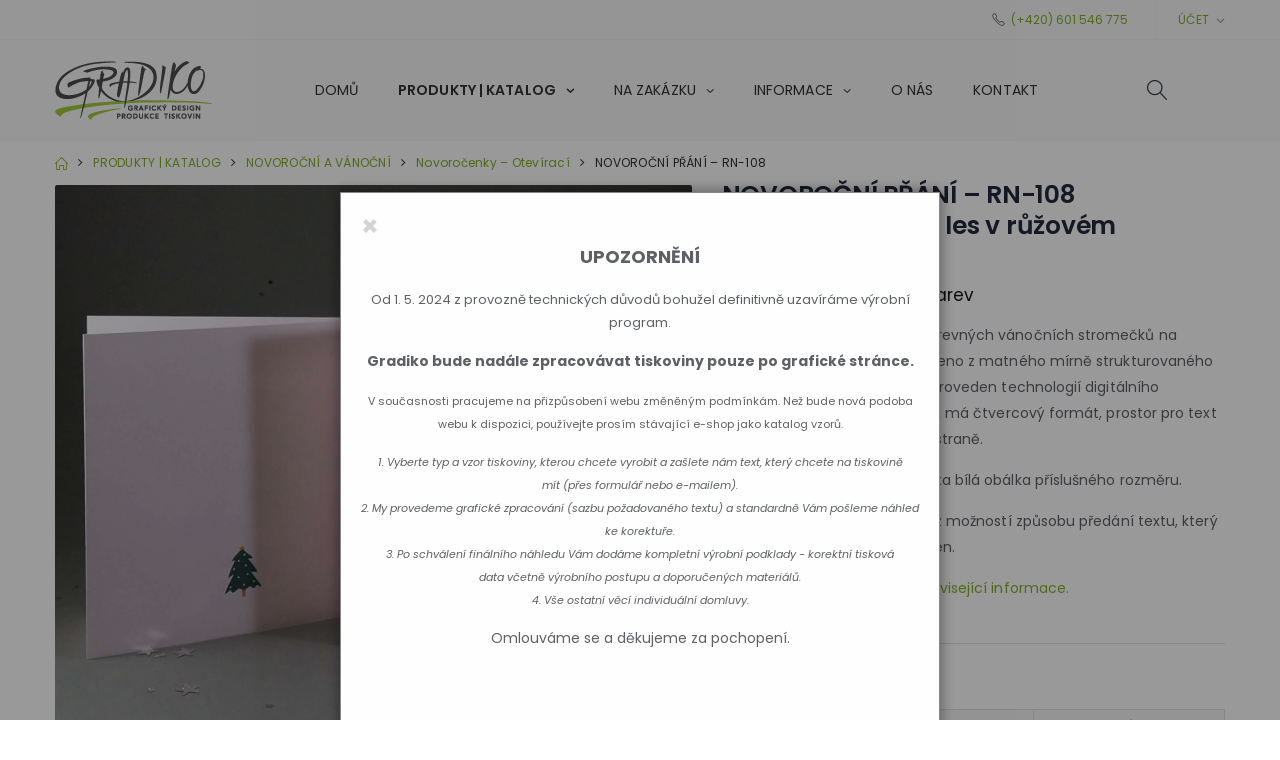

--- FILE ---
content_type: text/html; charset=utf-8
request_url: https://www.gradiko.cz/rn-108
body_size: 14406
content:
<!DOCTYPE html>
<!--[if lt IE 7 ]> <html class="ie6"> <![endif]-->
<!--[if IE 7 ]>    <html class="ie7"> <![endif]-->
<!--[if IE 8 ]>    <html class="ie8"> <![endif]-->
<!--[if IE 9 ]>    <html class="ie9"> <![endif]-->
<!--[if (gt IE 9)|!(IE)]><!--><html lang="cs" class=""><!--<![endif]-->
<head>
    <meta charset="utf-8">

    <meta http-equiv="X-UA-Compatible" content="IE=edge">
    <meta name="viewport" content="width=device-width, initial-scale=1">

    <meta name="description" content="">
    <meta name="keywords" content="pf, Pf2023, novoročenky, novoroční přání, Nový rok, nový rok, Vánoce, vánoční přání, přáníčko, text novoročenky, text přání, PF 2023 Brno, pf 2023 brno, 2023novoročenka, přání novoroční" >
    <meta name="robots" content="index, follow">
    <meta name="author" content="eGen | Scanfore Int., a.s. www.egen.cz" >

    <meta name="google-site-verification" content="">
    <meta property="og:title" content="PF2023 – vánoční les v růžovém">
    <meta property="og:description" content="Novoroční–vánoční přání s motivem vánočních stromečků na růžovém pozadí. Otevírací, čtvercový formát 140 × 140 mm, digitální tisk, růžový mírně strukturovaný papír.">
    <meta property="og:url" content="https://www.gradiko.cz/katalog/novorocni-a-vanocni/novorocenky-oteviraci">
    <meta property="fb:app_id" content="">
    <meta property="og:image" content="https://www.gradiko.cz">

    <meta name="twitter:card" content="summary">
    <meta name="twitter:site" content="https://www.gradiko.cz/katalog/novorocni-a-vanocni/novorocenky-oteviraci">
    <meta name="twitter:title" content="PF2023 – vánoční les v růžovém">
    <meta name="twitter:description" content="Novoroční–vánoční přání s motivem vánočních stromečků na růžovém pozadí. Otevírací, čtvercový formát 140 × 140 mm, digitální tisk, růžový mírně strukturovaný papír.">
    <meta name="twitter:image" content="https://www.gradiko.cz">

    <title>PF2023 – vánoční les v růžovém - Novoročenky – otevírací - www.gradiko.cz</title>

    <!-- Standard Favicon -->
    <link rel="icon" type="image/x-icon" href="/favicon.ico">

    <!-- CSS -->
    <link rel="stylesheet" href="/assets/css/bootstrap.min.css">
    <link rel="stylesheet" href="/assets/css/style.min.css?v=12">
    <link rel="stylesheet" href="/assets/css/custom.css?v=6">

    <link rel="stylesheet" type="text/css" href="/bo9/assets/datetimepicker/2/jquery.datetimepicker.min.css">
    <link rel="stylesheet" type="text/css" href="/bo9/assets/bootstrap-datepicker/css/datepicker.css">

    <link rel="stylesheet" type="text/css" href="/foto/imagelightbox.css">

    <!-- Global site tag (gtag.js) - Google Analytics -->

    <script async src="https://www.googletagmanager.com/gtag/js?id=UA-156973341-1"></script>

    <script>

        window.dataLayer = window.dataLayer || [];
        function gtag(){ dataLayer.push(arguments); }
        gtag('js', new Date());
        gtag('config', 'UA-156973341-1');

    </script>

</head>

<body>
    <script src="/assets/js/jquery.min.js"></script>
    <script src="/bo9/js/nette.ajax.js"></script>

<div class="page-wrapper">
    <header class="header">
        <div class="header-top">
            <div class="container">
                <div class="header-right">
                    <div class="header-contact">
                        <i class="icon-phone-1"></i>
                        <a href="tel:(+420) 601 546 775">(+420) 601 546 775</a>
                    </div><!-- End .header-contact -->

                    <div class="header-dropdown">
                        <a href="#">Účet </a>
                        <div class="header-menu">
                            <ul>
                                <li><a href="/prihlaseni" class="">Přihlášení</a></li>
                            </ul>
                        </div><!-- End .header-menu -->
                    </div><!-- End .header-dropown -->
                </div><!-- End .header-right -->
            </div><!-- End .container -->
        </div><!-- End .header-top -->
        <div class="header-middle sticky-header">
            <div class="container">
                <div class="header-left">
                    <a href="/" class="logo">
                        <img src="/img/gradiko_logo.png" alt="Gradiko">
                    </a>
                </div><!-- End .header-left -->

                <div class="header-right" id="snippet--basket-list">
                    <button class="mobile-menu-toggler" type="button">
                        <i class="icon-menu"></i>
                    </button>

                    <nav class="main-nav">
                        <ul class="menu sf-arrows">
                            <li>
                                                                <a href="/" class="">Domů</a>
                            </li>
                            <li class="active">
                                
                                <a href="/katalog" class="">PRODUKTY | KATALOG</a>
                                <ul>
                                    <li><a href="/katalog/svatebni-tiskoviny" title="SVATEBNÍ TISKOVINY">SVATEBNÍ TISKOVINY </a></li>
                                    <li><a href="/katalog/smutecni-tiskoviny" title="SMUTEČNÍ TISKOVINY">SMUTEČNÍ TISKOVINY </a></li>
                                    <li><a href="/katalog/narozeninove-a-jine-oslavy" title="NAROZENINOVÉ A JINÉ OSLAVY">NAROZENINOVÉ A JINÉ OSLAVY </a></li>
                                    <li><a href="/katalog/slavnostni-stul-tiskoviny" title="SLAVNOSTNÍ STŮL – TISKOVINY">SLAVNOSTNÍ STŮL – TISKOVINY </a></li>
                                    <li><a href="/katalog/obalky-a-darkove-kapsy" title="OBÁLKY A DÁRKOVÉ KAPSY">OBÁLKY A DÁRKOVÉ KAPSY </a></li>
                                    <li><a href="/katalog/prani-pro-ruzne-prilezitosti" title="PŘÁNÍ PRO RŮZNÉ PŘÍLEŽITOSTI">PŘÁNÍ PRO RŮZNÉ PŘÍLEŽITOSTI </a></li>
                                    <li><a href="/katalog/novorocni-a-vanocni" title="NOVOROČNÍ A VÁNOČNÍ">NOVOROČNÍ A VÁNOČNÍ </a></li>
                                </ul>
                            </li>
                            <li>
                                
                                <a href="/na-zakazku" class="">NA ZAKÁZKU</a>
                                <ul>
                                    <li><a href="/na-zakazku/firemni-tiskoviny" title="FIREMNÍ TISKOVINY">FIREMNÍ TISKOVINY </a></li>
                                    <li><a href="/na-zakazku/svatebni-tiskoviny" title="SVATEBNÍ TISKOVINY">SVATEBNÍ TISKOVINY </a></li>
                                    <li><a href="/na-zakazku/ostatni-tiskoviny" title="OSTATNÍ TISKOVINY">OSTATNÍ TISKOVINY </a></li>
                                </ul>
                            </li>
                            <li>
                                
                                <a href="/informace" class="">INFORMACE</a>
                                <ul>
                                    <li><a href="/informace/obchodni-podminky" title="OBCHODNÍ PODMÍNKY">OBCHODNÍ PODMÍNKY </a></li>
                                    <li><a href="/informace/orientacni-cenik-a-terminy" title="ORIENTAČNÍ CENÍK a TERMÍNY">ORIENTAČNÍ CENÍK a TERMÍNY </a></li>
                                    <li><a href="/informace/vyrobni-technologie" title="VÝROBNÍ TECHNOLOGIE">VÝROBNÍ TECHNOLOGIE </a></li>
                                    <li><a href="/informace/texty-a-mota" title="TEXTY A MOTA">TEXTY A MOTA </a></li>
                                    <li><a href="/informace/tipy-a-doporuceni" title="TIPY A DOPORUČENÍ">TIPY A DOPORUČENÍ </a></li>
                                </ul>
                            </li>
                            <li>
                                                                <a href="/o-nas" class="">O NÁS</a>
                            </li>
                            <li>
                                                                <a href="/kontakt" class="">KONTAKT</a>
                            </li>
                        </ul>
                    </nav>

                    <div class="header-search">
                        <a href="#" class="search-toggle" role="button"><i class="icon-magnifier"></i></a>
                        <form action="/find" method="get">
                            <div class="header-search-wrapper">
                                <input type="search" class="form-control" name="q" id="q" placeholder="Hledat..." value="" required>

                                <button class="btn" type="submit"><i class="icon-magnifier"></i></button>
                            </div><!-- End .header-search-wrapper -->
                        </form>
                    </div>

                </div>
            </div>
        </div>
    </header>

<div id="snippet--flashMessages"></div>


    <main class="main">
        <nav aria-label="breadcrumb" class="breadcrumb-nav">
            <div class="container">
                <ol class="breadcrumb">
                    <li class="breadcrumb-item"><a href="/"><i class="icon-home"></i></a></li>
                    <li class="breadcrumb-item"><a href="/katalog" title="PRODUKTY | KATALOG">PRODUKTY | KATALOG</a></li>
                    <li class="breadcrumb-item"><a href="/katalog/novorocni-a-vanocni" title="NOVOROČNÍ A VÁNOČNÍ">NOVOROČNÍ A VÁNOČNÍ</a></li>
                    <li class="breadcrumb-item"><a href="/katalog/novorocni-a-vanocni/novorocenky-oteviraci" title="Novoročenky – otevírací">Novoročenky – otevírací</a></li>
                    <li class="breadcrumb-item active" aria-current="page">NOVOROČNÍ PŘÁNÍ – RN-108</li>

                </ol>
            </div><!-- End .container -->
        </nav>


        <div class="container">
            <div class="row">
                <div class="col-lg-12">
                    <form action="/rn-108" method="post" id="frm-basketForm">
                        
                    <div class="product-single-container product-single-default">
                        <div class="row">
                            <div class="col-lg-7 col-md-6 product-single-gallery">
                                <div class="product-slider-container product-item">
                                    <div class="product-single-carousel owl-carousel owl-theme">
                                        <div class="product-item">
                                            <img src="/pic/commodity/8153-rn-108-1.jpg" alt="Novoroční–vánoční přání s motivem vánočních stromečků na růžovém pozadí. Otevírací, čtvercový formát 140 × 140 mm, digitální tisk, růžový mírně strukturovaný papír." title="Novoroční–vánoční přání s motivem vánočních stromečků na růžovém pozadí. Otevírací, čtvercový formát 140 × 140 mm, digitální tisk, růžový mírně strukturovaný papír." class="product-single-image">
                                        </div>
                                        <div class="product-item">
                                            <img src="/pic/commodity-order/rn-108-2.jpg" alt="NOVOROČNÍ PŘÁNÍ – RN-108" title="NOVOROČNÍ PŘÁNÍ – RN-108" class="product-single-image">
                                        </div>
                                        <div class="product-item">
                                            <img src="/pic/commodity-order/rn-108-3.jpg" alt="NOVOROČNÍ PŘÁNÍ – RN-108" title="NOVOROČNÍ PŘÁNÍ – RN-108" class="product-single-image">
                                        </div>
                                        <div class="product-item">
                                            <img src="/pic/commodity-order/rn-108-4.jpg" alt="NOVOROČNÍ PŘÁNÍ – RN-108" title="NOVOROČNÍ PŘÁNÍ – RN-108" class="product-single-image">
                                        </div>

                                    </div>
                                </div>
                                <div class="prod-thumbnail row owl-dots" id='carousel-custom-dots'>
                                    <div class="col-3 owl-dot">
                                        <img src="/pic/commodity/8153-rn-108-1.jpg" alt="Novoroční–vánoční přání s motivem vánočních stromečků na růžovém pozadí. Otevírací, čtvercový formát 140 × 140 mm, digitální tisk, růžový mírně strukturovaný papír." title="Novoroční–vánoční přání s motivem vánočních stromečků na růžovém pozadí. Otevírací, čtvercový formát 140 × 140 mm, digitální tisk, růžový mírně strukturovaný papír.">
                                    </div>
                                    <div class="col-3 owl-dot">
                                        <img src="/pic/commodity-order/preview/prev-rn-108-2.jpg" alt="NOVOROČNÍ PŘÁNÍ – RN-108" title="NOVOROČNÍ PŘÁNÍ – RN-108" class="product-single-image">
                                    </div>
                                    <div class="col-3 owl-dot">
                                        <img src="/pic/commodity-order/preview/prev-rn-108-3.jpg" alt="NOVOROČNÍ PŘÁNÍ – RN-108" title="NOVOROČNÍ PŘÁNÍ – RN-108" class="product-single-image">
                                    </div>
                                    <div class="col-3 owl-dot">
                                        <img src="/pic/commodity-order/preview/prev-rn-108-4.jpg" alt="NOVOROČNÍ PŘÁNÍ – RN-108" title="NOVOROČNÍ PŘÁNÍ – RN-108" class="product-single-image">
                                    </div>
                                </div>
                            </div><!-- End .col-lg-7 -->

                            <div class="col-lg-5 col-md-6">
                                <div class="product-single-details">
                                    <h1 class="product-title">NOVOROČNÍ PŘÁNÍ – RN-108<br>PF2023 – vánoční les v růžovém</h1>

                                    <div class="ratings-container">
                                        Kód zboží: RN-108
                                    </div>

                                    <div class="product-desc">
                                        <h3>Barva &ndash; růžová + směs barev</h3>

<p>Novoroční přání s&nbsp;motivem barevných vánočních stromečků na růžovém pozadí. Přání je vyrobeno z matného mírně strukturovaného papíru růžové&nbsp;barvy, motiv je proveden technologií digitálního tisku.&nbsp;Novoročenka je otevírací, má čtvercový formát, prostor pro text Vašeho přání je na vnitřní dvojstraně.</p>

<p>V ceně novoročenky je zahrnuta bílá obálka příslušného rozměru.</p>

<p>Ve formuláři níže zvolte jednu z&nbsp;možností způsobu předání textu, který má být na novoročence uveden.</p>

<p><a href="#RN-108_k1">Podrobný popis produktu a související informace.</a></p>

                                    </div>

                                    <div class="product-filters-container">
                                        <h3>Ceny</h3>

                                        <table class="ratings-table">
                                            <thead>
                                            <tr>
                                                <th>Množství</th>
                                                <th>Jednotková cena bez DPH</th>
                                                <th>Jednotková cena s DPH</th>

                                            </tr>
                                            </thead>
                                            <tbody>
                                            <tr>
                                                <td>od 5 kusů</td>
                                                <td>83.47 Kč</td>
                                                <td>101.00 Kč</td>

                                            </tr>
                                            <tr>
                                                <td>od 10 kusů</td>
                                                <td>64.46 Kč</td>
                                                <td>78.00 Kč</td>

                                            </tr>
                                            <tr>
                                                <td>od 25 kusů</td>
                                                <td>47.93 Kč</td>
                                                <td>58.00 Kč</td>

                                            </tr>
                                            <tr>
                                                <td>od 50 kusů</td>
                                                <td>38.84 Kč</td>
                                                <td>47.00 Kč</td>

                                            </tr>
                                            <tr>
                                                <td>od 100 kusů</td>
                                                <td>33.88 Kč</td>
                                                <td>41.00 Kč</td>

                                            </tr>
                                            </tbody>
                                        </table>
                                    </div>

                                    <div class="product-desc">
                                        <p><a href="#RN-108_k1">Cena za sazbu textu a přípravu výrobních dat je <strong>550 Kč</strong> (s DPH)</a></p>

                                    </div>

                                    <div class="product-action product-all-icons">
                                        <div class="product-single-qty">
                                            <input type="text" name="quantity" id="frm-basketForm-quantity" required data-nette-rules='[{"op":":filled","msg":"Musíte zadat počet kusů"}]' value="5" class="horizontal-quantity form-control">

                                        </div><!-- End .product-single-qty -->
                                        <div style="font-weight: bold; font-size: 14px; margin-right: 15px" id="snippet--priceQuantity">505Kč + Sazba 550Kč </div>

                                        <button type="submit" class="btn btn-primary add-cart" title="Přidat ">
                                            <span>Přidat do košíku</span>
                                        </button>

                                    </div>


                                </div>
                            </div>
                        </div>
                    </div>
                    <div>
                        <h2>Formulář k vyplnění</h2>
                        <p>Zvolte jednu z možností u povinné položky (*) a přidejte do Košíku. V případě potřeby, podrobné vysvětlivky k formuláři naleznete níže v POPISU v kapitole Formulář – vysvětlivky.</p>
                            <div class="row">
                                                                    <div class="col-md-12">
                                        <div class="required-field  form-group">
                                            <div class="required-field  form-group">
                                            <label for="frm-basketForm-ITEM_SELECT_193">Způsob předání dat</label> <i class="icon-info" alt="Vyberte jednu z možností." title="Vyberte jednu z možností."></i>


                                            <select name="ITEM_SELECT_193" class="span12 form-control" id="frm-basketForm-ITEM_SELECT_193" required data-nette-rules='[{"op":":filled","msg":"tato položka musí být vyplněna"}]'><option value="">-- vyberte si možnost --</option><option value="59">Vyplním údaje, které mají být na tiskovině uvedeny ve formuláři níže.</option><option value="60">Přiložím soubor s údaji v kroku KOŠÍK před dokončením objednávky.</option><option value="61">Zašlu údaje dodatečně na e-mail info@gradiko.cz.</option><option value="62">Údaje nedodám, jedná se o opakovanou objednávku (chci tisk z archivovaných dat).</option><option value="63">Údaje nedodám, chci tiskovinu s tímto designem, ale bez textu.</option></select>
                                            </div>
                                        </div><!-- End .form-group -->
                                    </div><!-- End .col-md-4 -->
                                    <div class="col-md-12">
                                        <div class="form-group">
                                            <div class="form-group">
                                            <label for="frm-basketForm-ITEM_WYSIWYG_195">Text přání</label> <i class="icon-info" alt="Napište vlastní text  nebo vyberte z nabídnutých. Vybraný text můžete dále editovat." title="Napište vlastní text  nebo vyberte z nabídnutých. Vybraný text můžete dále editovat."></i>


                                                <select name="ITEM_WYSIWYG_195_SEL" class="span12 form-control choiceData" data-id="195" data-name="ITEM_WYSIWYG_195" id="frm-basketForm-ITEM_WYSIWYG_195_SEL"><option value="0">-- vyberte si možnost --</option><option value="87">text 1 – Děkujeme Vám za projevenou důvěru v uplynulém roce a do nového roku 2021 Vám přejeme hodně zdraví, štěstí, osobních i pracovních úspěchů. Současně se těšíme na další společnou spolupráci.</option><option value="88">text 2 – Děkujeme Vám za spolupráci v roce 2020 a přejeme šťastný a úspěšný nový rok 2021.</option><option value="89">text 3 – Vážení obchodní přátelé, děkujeme za spolupráci v roce 2020, přejeme hezké Vánoce a do nového roku 2021 hodně zdraví, štěstí a pracovních úspěchů.</option><option value="90">text 4 – Děkujeme Vám za projevenou důvěru v uplynulém roce a do nového roku 2021 Vám přejeme hodně zdraví, štěstí, osobních i pracovních úspěchů.</option><option value="91">text 5 – Přijměte přání radostných Vánoc a úspěšného nového roku.</option><option value="92">text 6 – Vážení obchodní partneři, dovolte, abychom Vám poděkovali za spolupráci v uplynulém roce a do nového roku popřáli hodně pracovních i osobních úspěchů.</option><option value="93">text 7 – Veselé Vánoce, šťastný a úspěšný nový rok.</option><option value="94">text 8 – Zdraví, štěstí, lásku a pohodu po celý rok 2021.</option><option value="95">text 9 – Přejeme Vám příjemné prožití vánočních svátků a mnoho úspěchů v novém roce 2021.</option><option value="96">text 10 – Přejeme Vám radostné prožití vánočních svátků a úspěšné vykročení do nového roku.</option><option value="97">text 11 – K přání příjemného prožití vánočních svátků a mnoha úspěchů v novém roce 2021 připojujeme poděkování za Vaši důvěru a těšíme se na další úspěšnou spolupráci.</option><option value="98">text 12 – Úspěšné zakončení roku 2020 a bezstarostné vykročení do nového roku 2021.</option><option value="99">text 13 – Vážení obchodní přátelé,  děkujeme Vám za spolupráci v roce 2020 a přejeme Vám krásné Vánoce a do nového roku 2021 hodně zdraví, štěstí a pracovních úspěchů.</option><option value="100">text 14 – Krásné Vánoce a hodně osobních i pracovních úspěchů v novém roce 2021.</option><option value="101">text 15 – Spoustu radostných okamžiků v novém roce 2021.</option><option value="102">text 16 – Veselé Vánoce a šťastný nový rok.</option><option value="103">text 17 – Děkujeme za dobrou spolupráci a přejeme Vám šťastný a úspěšný rok 2021.</option><option value="104">text 18 – Úspěšný vstup do nového roku, všechno dobré, pevné zdraví, mnoho osobních i pracovních úspěchů.</option><option value="105">text 19 – Spokojené vánoční svátky a mnoho štěstí v novém roce.</option><option value="106">text 20 – Spokojené prožití vánočních svátků, mnoho lásky a porozumění.  V novém roce spoustu radostných dní. Veselé Vánoce a šťastný nový rok.</option><option value="107">text 21 – Děkujeme Vám za dosavadní spolupráci, přejeme příjemné prožití svátečních dní a v novém roce mnoho zdraví, štěstí, pracovních i osobních úspěchů.</option><option value="108">text 22 – Vážení obchodní partneři, děkujeme Vám za spolupráci v uplynulém roce. Přejeme Vám pevné zdraví, mnoho štěstí a rodinné pohody. Ať se Vám v nastávajícím roce splní všechna pracovní i osobní předsevzetí.</option><option value="109">text 23 – Veselé Vánoce a šťastný nový rok.  Merry Christmas and a Happy New Year.  Fröhliche Weihnachten und ein glückliches neues Jahr.  Joyeux Noël et heureuse Nouvelle Année.</option><option value="110">text 24 – Přejeme Vám příjemné prožití vánočních svátků a úspěšný rok 2021.  We wish you a festive Christmas season and success in 2021.  Wir wünschen Ihnen angenehme Weihnachtsfeiertage und ein erfolgreiches Jahr 2021.  Nous vous souhaitons de passer d‘agréables fêtes de Noël et une année 2021 pleine de succès.</option><option value="111">text 25 – Hodně zdraví, osobních i pracovních úspěchů a spokojenosti do nového roku.  Wishing you good health, personal joy and professional success and satisfaction in the New Year.  Viel Gesundheit, persönliche, sowie berufliche Erfolge und Zufriedenheit im neuen Jahr.  Beaucoup de santé, de succès personnels et professionnels et de joie dans la nouvelle année.</option><option value="112">text 26 – Děkujeme Vám za spolupráci v roce 2020 a do roku 2021 Vám přejeme mnoho osobních i pracovních úspěchů.  Thank you for your cooperation in 2020 and wishing you many personal and professional successes in 2021.  Wir bedanken uns für die Zusammenarbeit im Jahre 2020 und für das Jahr 2021 wünschen Ihnen viel persönliche und berufliche Erfolge.  Nous vous remercions de votre collaboration en 2020 et vous souhaitons de nombreux succès personnels et professionnels pour 2021.</option><option value="113">text 27 – Krásné Vánoce a mnoho radosti v novém roce.  Wishing you a beautiful Christmas and happiness in the New Year.  Wunderschöne Weihnachten und viel Freude im neuen Jahr.  Belle fête de Noël et nombreuses joies dans cette nouvelle année.</option><option value="114">text 28 – Příjemná překvapení v roce 2021.  Pleasant surprises in 2021.  Angenehme Überraschungen im Jahre 2021.  Nous vous souhaitons d‘heureuses surprises en 2021.</option><option value="115">text 29 – Bezstarostnou jízdu rokem 2021.  We wish you a carefree ride in 2021.  Eine sorglose Fahrt durch das Jahr 2021.  Nous vous souhaitons un voyage sans problèmes à travers l‘année 2021.</option><option value="116">text 30 – V roce 2021 správným směrem.  Wishing you the right track in 2021.  Schlagen Sie im Jahre 2021 die richtige Richtung ein.  Nous vous souhaitons d‘aller dans la bonne direction en 2021.</option></select>
                                            <textarea name="ITEM_WYSIWYG_195" rows="10" class="span12 form-control ckeditor" id="frm-basketForm-ITEM_WYSIWYG_195"></textarea>
                                            </div>
                                        </div><!-- End .form-group -->
                                    </div><!-- End .col-md-4 -->
                                    <div class="col-md-12">
                                        <div class="form-group">
                                            <div class="form-group">
                                            <label for="frm-basketForm-ITEM_WYSIWYG_194">Další text / Poznámka</label> <i class="icon-info" alt="Místo pro cokoli, co chcete dodat nebo pro vložení textu z Wordu (přes schránku)." title="Místo pro cokoli, co chcete dodat nebo pro vložení textu z Wordu (přes schránku)."></i>


                                            <textarea name="ITEM_WYSIWYG_194" rows="10" class="span12 form-control ckeditor" id="frm-basketForm-ITEM_WYSIWYG_194"></textarea>
                                            </div>
                                        </div><!-- End .form-group -->
                                    </div><!-- End .col-md-4 -->
                            </div>
                    </div>
                    <div class="required text-right">* Povinné položky</div>
                    <div class="form-footer">

                        <div class="form-footer-right">
                            <button type="submit" class="btn btn-primary add-cart">Přidat do košíku</button>
                        </div>
                    </div>
                    <input type="hidden" name="_token_" value="eb1t3b3l4wnGzcYINbggibKyhrRlmcNw6ubRI="><input type="hidden" name="zbozi_id" value="859"><input type="hidden" name="_do" value="basketForm-submit"><!--[if IE]><input type=IEbug disabled style="display:none"><![endif]-->
</form>



                    <div class="product-single-tabs">
                        <ul class="nav nav-tabs" role="tablist">
                            <li class="nav-item">
                                <a class="nav-link active" id="product-tab-desc" data-toggle="tab" href="#product-desc-content" role="tab" aria-controls="product-desc-content" aria-selected="true">Popis</a>
                            </li>
                        </ul>
                        <div class="tab-content">
                            <div class="tab-pane fade show active" id="product-desc-content" role="tabpanel" aria-labelledby="product-tab-desc">
                                <div class="product-desc-content">
                                    <h2><a name="RN-108_k1"></a>Podrobný popis produktu a související informace</h2>

<p style="margin-left: 40px;">Pozn.: Jednotlivé kapitoly rozbalíte kliknutím na nadpis.</p>

<ul class="accordion-about" id="about-acc">
	<li>
	<h3 aria-controls="accordion-ul-1" aria-expanded="true" data-target="#accordion-ul-1" data-toggle="collapse">Vzhled přání</h3>

	<div class="collapse show" data-parent="#about-acc" id="accordion-ul-1">
	<div class="accordion-body">
	<table border="0" cellpadding="1" cellspacing="1">
		<tbody>
			<tr>
				<td>Novoroční přání</td>
				<td>RN-108</td>
			</tr>
			<tr>
				<td>Forma a formát produktu:</td>
				<td>otevírací s ohybem vlevo; 140 &times; 140 mm (v zavřeném stavu)</td>
			</tr>
			<tr>
				<td>Převládající barevnost:</td>
				<td>růžová + směs barev</td>
			</tr>
			<tr>
				<td>Technologie zpracování motivu:</td>
				<td>digitální tisk</td>
			</tr>
			<tr>
				<td>Technologie dotisku textu:</td>
				<td>digitální tisk</td>
			</tr>
			<tr>
				<td>V ceně zahrnuta bílá obáka:</td>
				<td>ANO (čtvercová s šípovou klopou; 162 &times; 162 mm)</td>
			</tr>
			<tr>
				<td>Minimální množství:</td>
				<td>5 ks</td>
			</tr>
			<tr>
				<td>Doba výroby:</td>
				<td>10 pracovních dnů</td>
			</tr>
			<tr>
				<td>Expres výroba:</td>
				<td>3 pracovní dny; příplatek: 1210 Kč (s DPH)</td>
			</tr>
			<tr>
				<td>Elektronická novoročenka (statická):&nbsp; &nbsp; &nbsp; &nbsp;</td>
				<td>pouze k tiskové zakázce; cena: 850 Kč (s DPH); formát jpg a pdf</td>
			</tr>
			<tr>
				<td>Země původu:</td>
				<td>Česká republika</td>
			</tr>
		</tbody>
	</table>

	<p><br />
	<strong>Vnitřní text se standardně provádí digitálním tiskem. V případě zájmu o jeho realizaci technologií ražby zapište svůj požadavek do poznámky ve formuláři a&nbsp;počítejte&nbsp;prosím&nbsp;s úpravou jednotkové ceny novoročenky a s náklady na výrobu štočku &ndash;&nbsp;aktualizovaná kalkulace Vám bude zaslána spolu s náhledem ke schválení.</strong></p>

	<p>Obvykle dodáváme novoročenky komplet, včetně sazby a tisku textu přání. Pokud si však chcete text&nbsp;přání vepsat ručně nebo máte možnost dotisku textu ex post,<strong> je možné objednat si novoročenku bez tisku dodaného textu</strong> &ndash; v&nbsp;takovém případě vyberte ve formuláři ze <em>Způsobů předání dat</em> poslední z&nbsp;nabídnutých možností &ndash; <em>Údaje nedodám, chci tiskovinu s&nbsp;tímto designem, ale bez textu.&nbsp;</em>(Více k věci v kapitole&nbsp;Cena za sazbu textu a přípravu výrobních dat.)</p>
	</div>
	</div>
	</li>
	<li>
	<h3 aria-controls="accordion-ul-2" aria-expanded="false" class="collapsed" data-target="#accordion-ul-2" data-toggle="collapse">Formulář &ndash; vysvětlivky<button class="accordion-btn"></button></h3>

	<div class="collapse" data-parent="#about-acc" id="accordion-ul-2">
	<div class="accordion-body">
	<p>Před vložením produktu do košíku je třeba vyplnit ve formuláři minimálně povinnou položku (*) &ndash; <strong>Způsob předání dat</strong>.&nbsp;Jedná se o způsob, jakým nám sdělíte text přání, který na novoročence chcete mít. Výběr z možností:</p>

	<p><strong>&bull; </strong><em><u>Vyplním údaje, které mají být na tiskovině uvedeny ve formuláři níže.</u></em> &rarr; zvolíte v&nbsp;případě, že nemáte připravený externí soubor s daty &ndash;&nbsp;veškerý text, které má být na novoročence uveden vyplňte do formuláře. Text přání si můžete vybrat z&nbsp;nabídnutých možností a dále ho pak v&nbsp;textovém poli pod výběrem upravovat nebo vlastní text přání můžete vepsat přímo.</p>

	<p><strong>&bull; </strong><em><u>Přiložím soubor s&nbsp;údaji v kroku KOŠÍK před dokončením objednávky.</u> </em>&rarr; Pokud máte text přání připravený v samostatném souboru, nemusíte ho vyplňovat ve formuláři, můžete využít možnost přiložení souboru v objednávkovém kroku KOŠÍK (pod oddílem s fakturačními údaji naleznete tlačítko &bdquo;Vybrat soubor&ldquo;).</p>

	<p><strong>&bull; </strong><em><u>Zašlu údaje dodatečně na e-mail info@gradiko.cz</u>.</em> &rarr; V&nbsp;případě, že nechcete využít pro zaslání souboru s&nbsp;daty toto rozhraní, můžete ho zaslat dodatečně jako přílohu e-mailu nebo text novoročního přání jednoduše vypsat do těla e-mailu.</p>

	<p><strong>&bull; </strong><em><u>Údaje nedodám, jedná se o opakovanou objednávku (chci tisk z archivovaných dat).</u></em> &rarr; Tuto možnost zvolíte v&nbsp;případě, že jsme danou novoročenku pro vás již dříve vyráběli a vy jste zjistili, že vám požadované množství nestačilo. Nyní máte zájem jen o dotisk z&nbsp;archivovaných dat. Data archivujeme automaticky.</p>

	<p><strong>&bull; </strong><em><u>Údaje nedodám, chci tiskovinu s&nbsp;tímto designem, ale bez textu.</u></em> &rarr; Tato možnost má význam pro ty, kteří si chtějí text přání vepsat ručně nebo mají možnost dotisku textu ex post. Znamená to, že pro vás vyrobíme novoročenky jen se základním grafickým motivem, bez jakéhokoli dodaného textu.</p>
	</div>
	</div>
	</li>
	<li>
	<h3 aria-controls="accordion-ul-3" aria-expanded="false" class="collapsed" data-target="#accordion-ul-3" data-toggle="collapse">Zaslání náhledu a korektury<button class="accordion-btn"></button></h3>

	<div class="collapse" data-parent="#about-acc" id="accordion-ul-3">
	<div class="accordion-body">
	<p>Do tří pracovních dnů po obdržení objednávky vám e-mailem zašleme náhled ke kontrole správnosti a rozmístění vysázeného textu. Připomínky vznesené stran náhledu zapracujeme a pošleme znovu ke korektuře. Vlastní výroba tiskoviny se spustí až s&nbsp;vaším formálním souhlasem, tzn. po potvrzení správnosti finálního náhledu e-mailem.</p>
	</div>
	</div>
	</li>
	<li>
	<h3 aria-controls="accordion-ul-4" aria-expanded="false" class="collapsed" data-target="#accordion-ul-4" data-toggle="collapse">Cena za sazbu textu a&nbsp;přípravu výrobních dat<button class="accordion-btn"></button></h3>

	<div class="collapse" data-parent="#about-acc" id="accordion-ul-4">
	<div class="accordion-body">
	<p>Ve shrnutí objednávky (v Košíku) je k&nbsp;ceně za výrobu požadovaného množství produktu&nbsp;automaticky připočtena cena za sazbu textu a přípravu výrobních dat. Cena za sazbu textu a přípravu výrobních dat je stanovena <strong>pro jednu mutaci textu</strong>&nbsp;a bude vám účtována <strong>pouze při prvotní objednávce</strong>. Při dotisku (z archivovaných dat) či při požadavku na novoročenku bez&nbsp;textu se cena za sazbu a přípravu výroby neúčtuje. V takovém případě vám bude společně s prvním náhledem&nbsp;zaslána rovněž aktualizovaná kalkulace <strong>snížená</strong> o danou částku za sazbu textu.<br />
	<strong>Vložení loga</strong> do nastaveného designu se nepovažuje za součást běžné sazby textu, je zpoplatněno zvlášť částkou&nbsp;<a href="https://www.gradiko.cz/informace/orientacni-cenik-a-terminy#cenik1" target="_blank">podle aktuálního ceníku</a>&nbsp;(za předpokladu zaslání korektních podkladů). Více viz níže kapitola Vložení loga.</p>
	</div>
	</div>
	</li>
	<li>
	<h3 aria-controls="accordion-ul-5" aria-expanded="false" class="collapsed" data-target="#accordion-ul-5" data-toggle="collapse">Archivace dat a dotisk<button class="accordion-btn"></button></h3>

	<div class="collapse" data-parent="#about-acc" id="accordion-ul-5">
	<div class="accordion-body">
	<p>Schválená data připravená k výrobě zůstávají u nás archivována, v&nbsp;případě potřeby si můžete objednat dotisk libovolného množství. Pokud nepožadujete změny v&nbsp;archivovaných datech, nebude se vám při dotisku účtovat cena za sazbu textu a přípravu výroby.</p>
	</div>
	</div>
	</li>
	<li>
	<h3 aria-controls="accordion-ul-6" aria-expanded="false" class="collapsed" data-target="#accordion-ul-6" data-toggle="collapse">Další mutace<button class="accordion-btn"></button></h3>

	<div class="collapse" data-parent="#about-acc" id="accordion-ul-6">
	<div class="accordion-body">
	<p>Pokud chcete tento produkt objednat s&nbsp;různými mutacemi textu (např. různé jazykové verze textu novoročenky), <strong>objednávejte jednotlivé mutace zvlášť</strong>. Hned po vložení první mutace do košíku můžete začít zadávat parametry další mutace (množství a nový text) po přidání do košíku se nová mutace&nbsp;připíše jako další položka.</p>
	</div>
	</div>
	</li>
	<li>
	<h3 aria-controls="accordion-ul-7" aria-expanded="false" class="collapsed" data-target="#accordion-ul-7" data-toggle="collapse">Úpravy designu<button class="accordion-btn"></button></h3>

	<div class="collapse" data-parent="#about-acc" id="accordion-ul-7">
	<div class="accordion-body">
	<p>Design novoročního přání je daný &ndash; styl grafiky, barevnost, zvolený font. Rozmístění textu ve vizualizaci je spíše orientační a bude upraveno podle rozsahu požadovaného textu. V&nbsp;případě vašeho zájmu o individuální úpravy daného designu, které jdou nad rámec běžné sazby textu, tzn. zásahy do stylu grafiky, změna barevnosti či změna zvoleného písma &ndash; zpracujeme vám individuální cenovou nabídku s&nbsp;ohledem na rozsah a náročnost grafických úprav a na změny ve výrobním postupu.</p>
	</div>
	</div>
	</li>
	<li>
	<h3 aria-controls="accordion-ul-8" aria-expanded="false" class="collapsed" data-target="#accordion-ul-8" data-toggle="collapse">Vložení loga<button class="accordion-btn"></button></h3>

	<div class="collapse" data-parent="#about-acc" id="accordion-ul-8">
	<div class="accordion-body">
	<p>Pokud chcete kromě standardní sazby textu vložit do designu také logo firmy, je to možné. Vložení loga není součástí standardní sazby textu, je zpoplatněno zvlášť částkou&nbsp;<a href="https://www.gradiko.cz/informace/orientacni-cenik-a-terminy#cenik1" target="_blank">podle aktuálního ceníku</a>&nbsp;(za předpokladu zaslání korektních podkladů).&nbsp;Za korektní podklad se považuje logo ve vektorech (v křivkách) nebo kvalitní bitmapa (rastr) s&nbsp;tiskovým rozlišením (300 dpi) a průhledným pozadím (např. formát png). V&nbsp;případě nutnosti úprav loga (např. odstranění pozadí apod.) vás budeme o této skutečnosti informovat a zpracujeme vám individuální cenovou nabídku s&nbsp;ohledem na rozsah a náročnost grafických úprav. Společně s prvním náhledem vám bude zaslána aktualizovaná kalkulace navýšená o částku za vložení loga a případné další grafické úpravy.<br />
	<strong>Pro zaslání souboru s&nbsp;logem využijte možnost Vložení souboru v&nbsp;kroku Košík</strong> (tlačítko pod fakturačními údaji) <strong>nebo zašlete soubor dodatečně jako přílohu e-mailu</strong> (info@gradiko.cz).</p>
	</div>
	</div>
	</li>
</ul>

                                </div>
                            </div>

                            <div class="tab-pane fade" id="product-reviews-content" role="tabpanel" aria-labelledby="product-tab-reviews">
                                <div class="product-reviews-content">


                                </div><!-- End .product-reviews-content -->
                            </div><!-- End .tab-pane -->
                        </div><!-- End .tab-content -->
                    </div><!-- End .product-single-tabs -->
                </div>



            </div>
        </div>


    </main>

    <script type="text/javascript" src="/bo9/js/netteforms.js"></script>

    <script type="text/javascript" src="/bo9/assets/ckeditor/ckeditor.js"></script>

    <script type="text/javascript" src="/bo9/assets/datetimepicker/2/jquery.datetimepicker.full.js"></script>

    <script type="text/javascript">

        $(document).ready(function () {

            $.datetimepicker.setLocale('cs');

            $(".datepicker").datetimepicker({
                format: 'd.m.Y',
                timepicker: false
            });

            $(".datetimepicker").datetimepicker({
                format: 'd.m.Y H:i',
                defaultTime: '10:00',
                weekStart: 1,
                step: 10
            });

            $(document).on("click", ".btn-add2card", function ()
            {
                if (parseInt($("input[name='number']").val()))
                {
                    $(this).removeClass('btn-add2card');
                    $(this).html('<i class="fa fa-spinner fa-spin fa-fw"></i> Přidávám do košíku...');


                    $.nette.ajax({
                        url: "/rn-108?book_id=859&do=add2card" +'&quantity=' + $("input[name='number']").val()
                    })
                        .done(function ()
                    {
                        $(".cart-btn").html('Koupit');
                        $(".cart-btn").addClass('btn-add2card');
                    });
                }
                else
                {
                    alert("Zadejte počet kusů!");
                }
            });


            $(document).on("change", ".choiceTextAreaData", function ()
            {

                $("textarea[name='" + $(this).attr('data-name') + "']").val('Nahrávám data.');

                $.getJSON("/forms/get-data-source-description?route_url_id=44827"+'&id=' + $(this).val() + '&name=' + $(this).attr('data-name'),function (data) {
                    if (data.text)
                    {
                        $("textarea[name='" + data.name + "']").val(data.text);
                    }
                });

            });
            $(document).on("change", ".choiceData", function ()
            {

                $("textarea[name='" + $(this).attr('data-name') + "']").val('Nahrávám data.');
                CKEDITOR.instances['frm-basketForm-' + $(this).attr('data-name')].setData('Nahrávám data.');

                $.getJSON("/forms/get-data-source-description?route_url_id=44827"+'&id=' + $(this).val() + '&name=' + $(this).attr('data-name'),function (data) {
                    if (data.html)
                    {
                        $("textarea[name='" + data.name + "']").val(data.html);
                        CKEDITOR.instances['frm-basketForm-' + data.name].setData(data.html);
                    }
                });

            });

            $('.horizontal-quantity').TouchSpin({
                verticalbuttons: false,
                buttonup_txt: '',
                buttondown_txt: '',
                buttondown_class: 'btn btn-outline btn-down-icon',
                buttonup_class: 'btn btn-outline btn-up-icon',
                initval: 1,
                min: "5"
            });

            var wto;
            var i = $('.horizontal-quantity');

            i.TouchSpin({});
            i.on("keyup change", function()
            {
                var find = $(this).val();
                clearTimeout(wto);
                wto = setTimeout(function ()
                {
                    $("#snippet--priceQuantity").html('Nahrávám data!');
                    $.nette.ajax({ url: "/rn-108?do=getPrice" +'&val=' + find });
                }, 700);

            });

            CKEDITOR.editorConfig = function (config) {
                // Define changes to default configuration here.
                // For the complete reference:
                // http://docs.ckeditor.com/#!/api/CKEDITOR.config

                config.language = null;
                // config.uiColor = '#AADC6E';

                config.height = 300;
                config.entities = true;
                config.jqueryOverrideVal = true;
                config.filebrowserWindowWidth = '60%';
                config.filebrowserWindowHeight = '60%';

                config.filebrowserBrowseUrl = "#";
                config.filebrowserImageBrowseUrl = "#";
                //config.basicEntities = false;
                config.extraPlugins = 'youtube';

                config.autoGrow_minHeight = 400;

                config.allowedContent = true;

                config.removeFormatTags = '';
                config.removeFormatAttributes = '';

                config.youtube_responsive = true;

                

                config.entities_latin = false;
                config.toolbar = [
                    ['Bold', 'Italic', 'Underline', 'Strike'],
                    ['JustifyLeft', 'JustifyCenter', 'JustifyRight', 'JustifyBlock'],
                    ['NumberedList', 'BulletedList'],
                    ['Outdent', 'Indent'],
                    ['PasteFromWord'],
                    ['Redo', 'Undo']
                ];

                // Se the most common block elements.
                config.format_tags = 'p;h2;h3;h4';

                // Make dialogs simpler.
                config.removeDialogTabs = 'link:advanced';
            };
            CKEDITOR.dtd.$removeEmpty.i = 0;


        });

        document.body.addEventListener('touchstart', function() {
            document.body.classList.add('touched');
        });

    </script>

    <footer class="footer">
        <div class="footer-middle">
            <div class="container">
                <div class="row">
                    <div class="col-lg-12">
                        <div class="row">
                            <div  class="col-md-3">
                                                                <div class="widget">
                                    <h4 class="widget-title">MENU</h4>
                                    <p><a href="/">Domů</a></p>

<p><a href="/katalog">Produkty | Katalog</a></p>

<p><a href="/na-zakazku/firemni-tiskoviny">Produkty na zakázku</a></p>

<p><a href="/informace">Informace</a></p>

<p><a href="/o-nas">O nás&nbsp;</a></p>

<p><a href="/kontakt">Kontakt</a></p>

                                </div>

                            </div>
                            <div  class="col-md-3">
                                                                <div class="widget">
                                    <h4 class="widget-title">RYCHLÝ KONTAKT</h4>
                                    <ul>
	<li><strong>Adresa</strong>
	<ul>
		<li>Ponávka 2,&nbsp;602 00 Brno</li>
		<li>&nbsp;</li>
	</ul>
	</li>
	<li><strong>Telefon</strong>
	<ul>
		<li>+420 <strong>601 546&nbsp;775</strong></li>
		<li>+420 541 241 854</li>
		<li>&nbsp;</li>
	</ul>
	</li>
	<li><strong>E-mail</strong>
	<ul>
		<li>info@gradiko.cz</li>
		<li>koksova@gradiko.cz</li>
		<li>&nbsp;</li>
	</ul>
	</li>
	<li><strong>Otevírací doba</strong>
	<ul>
		<li>Po&ndash;Pá 9.00&ndash;16.30</li>
	</ul>
	</li>
</ul>

                                </div>

                            </div>
                            <div  class="col-md-6">
                                                                <div class="widget">
                                    <h4 class="widget-title">GRADIKO</h4>
                                    <table border="0" cellpadding="1" cellspacing="1" style="width:500px;">
	<tbody>
		<tr>
			<td style="vertical-align: top; width: 120px;"><strong><img alt="" src="/pic/web/gradiko-ikona2.png" style="width: 120px; height: 120px; float: left;" /></strong></td>
			<td style="vertical-align: top;">
			<p><strong><span style="font-size:16px;">Jsme komplexním řešením vašich tiskovin.</span></strong></p>

			<p>Máte svou představu o tom, jak by měla vypadat tiskovina, kterou se chcete prezentovat? <strong>Oslovte nás.</strong><br />
			Společně vaši vizi probereme,&nbsp;vše graficky zpracujeme<br />
			a nakonec zrealizujeme = vytiskneme, naformátujeme, zkompletujeme. Pracujeme kvalitně, rychle a hlavně nás to baví.<br />
			<br />
			<strong>Přijďte k nám s myšlenkou a odneste si&nbsp;hotový produkt spolu s&nbsp;dobrým pocitem z&nbsp;hodnotné spolupráce.&nbsp;</strong></p>
			</td>
		</tr>
	</tbody>
</table>

<p><a href="https://www.facebook.com/pg/Gradiko.cz" target="_blank"><img alt="" src="/pic/web/ikona-fb.png" style="width: 40px; height: 40px; float: left;" /></a>&nbsp;<a href="https://www.instagram.com/gradiko_" target="_blank"><img alt="" src="/pic/web/ikona-instagram.png" style="width: 40px; height: 40px; float: left; margin-left: 20px; margin-right: 20px;" /></a></p>

                                </div>

                            </div>
                        </div><!-- End .row -->
                    </div><!-- End .col-lg-8 -->
                </div><!-- End .row -->
            </div><!-- End .container -->
        </div><!-- End .footer-middle -->

        <div class="container">
            <div class="footer-bottom">
                <p class="footer-copyright">&copy; Gradiko.  All Rights Reserved</p>
            </div><!-- End .footer-bottom -->
        </div><!-- End .containr -->
    </footer><!-- End .footer -->
</div><!-- End .page-wrapper -->

<div class="mobile-menu-overlay"></div><!-- End .mobil-menu-overlay -->

<div class="mobile-menu-container">
    <div class="mobile-menu-wrapper">
        <span class="mobile-menu-close"><i class="icon-cancel"></i></span>
        <nav class="mobile-nav">
            <ul class="mobile-menu">
                <li class="">
                                            <a title="Domů"  href="/">Domů</a>
                </li>
                <li class="active">
                    
                        <a title="PRODUKTY | KATALOG"  href="/katalog">PRODUKTY | KATALOG</a>
                        <ul>
                            <li><a href="/katalog/svatebni-tiskoviny" title="SVATEBNÍ TISKOVINY">SVATEBNÍ TISKOVINY </a></li>
                            <li><a href="/katalog/smutecni-tiskoviny" title="SMUTEČNÍ TISKOVINY">SMUTEČNÍ TISKOVINY </a></li>
                            <li><a href="/katalog/narozeninove-a-jine-oslavy" title="NAROZENINOVÉ A JINÉ OSLAVY">NAROZENINOVÉ A JINÉ OSLAVY </a></li>
                            <li><a href="/katalog/slavnostni-stul-tiskoviny" title="SLAVNOSTNÍ STŮL – TISKOVINY">SLAVNOSTNÍ STŮL – TISKOVINY </a></li>
                            <li><a href="/katalog/obalky-a-darkove-kapsy" title="OBÁLKY A DÁRKOVÉ KAPSY">OBÁLKY A DÁRKOVÉ KAPSY </a></li>
                            <li><a href="/katalog/prani-pro-ruzne-prilezitosti" title="PŘÁNÍ PRO RŮZNÉ PŘÍLEŽITOSTI">PŘÁNÍ PRO RŮZNÉ PŘÍLEŽITOSTI </a></li>
                            <li><a href="/katalog/novorocni-a-vanocni" title="NOVOROČNÍ A VÁNOČNÍ">NOVOROČNÍ A VÁNOČNÍ </a></li>
                        </ul>
                </li>
                <li class="">
                    
                        <a title="NA ZAKÁZKU"  href="/na-zakazku">NA ZAKÁZKU</a>
                        <ul>
                            <li><a href="/na-zakazku/firemni-tiskoviny" title="FIREMNÍ TISKOVINY">FIREMNÍ TISKOVINY </a></li>
                            <li><a href="/na-zakazku/svatebni-tiskoviny" title="SVATEBNÍ TISKOVINY">SVATEBNÍ TISKOVINY </a></li>
                            <li><a href="/na-zakazku/ostatni-tiskoviny" title="OSTATNÍ TISKOVINY">OSTATNÍ TISKOVINY </a></li>
                        </ul>
                </li>
                <li class="">
                    
                        <a title="INFORMACE"  href="/informace">INFORMACE</a>
                        <ul>
                            <li><a href="/informace/obchodni-podminky" title="OBCHODNÍ PODMÍNKY">OBCHODNÍ PODMÍNKY </a></li>
                            <li><a href="/informace/orientacni-cenik-a-terminy" title="ORIENTAČNÍ CENÍK a TERMÍNY">ORIENTAČNÍ CENÍK a TERMÍNY </a></li>
                            <li><a href="/informace/vyrobni-technologie" title="VÝROBNÍ TECHNOLOGIE">VÝROBNÍ TECHNOLOGIE </a></li>
                            <li><a href="/informace/texty-a-mota" title="TEXTY A MOTA">TEXTY A MOTA </a></li>
                            <li><a href="/informace/tipy-a-doporuceni" title="TIPY A DOPORUČENÍ">TIPY A DOPORUČENÍ </a></li>
                        </ul>
                </li>
                <li class="">
                                            <a title="O NÁS"  href="/o-nas">O NÁS</a>
                </li>
                <li class="">
                                            <a title="KONTAKT"  href="/kontakt">KONTAKT</a>
                </li>
            </ul>
        </nav><!-- End .mobile-nav -->

    </div><!-- End .mobile-menu-wrapper -->
</div><!-- End .mobile-menu-container -->

<a id="scroll-top" href="#top" title="Top" role="button"><i class="icon-angle-up"></i></a>

    <div id="coronaModal" class="modal">
        <!-- Modal content -->
        <div class="modal-content">
            <span class="close">&times;</span>

            <p align="center"><span style="font-size:18px;"><strong>UPOZORNĚNÍ</strong></span></p>

<p align="center">Od 1. 5. 2024 z provozně technických důvodů bohužel definitivně uzavíráme výrobní program.</p>

<p align="center"><span style="font-size:14px;"><strong>Gradiko bude nadále zpracovávat tiskoviny pouze po grafické stránce.</strong></span></p>

<p align="center"><span style="font-size:11px;">V současnosti pracujeme na přizpůsobení webu změněným podmínkám.&nbsp;Než bude nová podoba webu k dispozici, používejte prosím stávající e-shop jako katalog vzorů.</span></p>

<p align="center"><span style="font-size:11px;"><em>1. Vyberte typ a vzor tiskoviny, kterou chcete vyrobit a zašlete nám text, který chcete na tiskovině mít&nbsp;(přes formulář nebo e-mailem).<br />
2. My provedeme grafické zpracování (sazbu požadovaného textu) a standardně Vám pošleme náhled ke korektuře.<br />
3. Po schválení finálního náhledu Vám dodáme kompletní výrobní podklady - korektní tisková data&nbsp;včetně výrobního postupu a doporučených materiálů.</em></span><br />
<span style="font-size:11px;"><em>4. Vše ostatní&nbsp;věcí individuální domluvy.</em></span></p>

<p align="center"><span style="font-size:14px;">Omlouváme se a děkujeme za pochopení.</span></p>

<p align="center"><br />
&nbsp;</p>


        </div>
    </div>

    <style>
        .modal {
            display: none;
            position: fixed;
            z-index: 999;
            left: 0;
            top: 0;
            width: 100%;
            height: 100%;
            overflow: auto;
            background-color: rgb(0, 0, 0);
            background-color: rgba(0, 0, 0, 0.4);
        }

        .modal.open {
            display: block;
        }

        .modal-content {
            background-color: #fefefe;
            margin: 15% auto;
            padding: 20px;
            border: 1px solid #888;
            width: 600px;
            max-width: 100%;
        }

        .close {
            color: #aaa;
            float: right;
            font-size: 28px;
            font-weight: bold;
        }

        .close:hover,
        .close:focus {
            color: black;
            text-decoration: none;
            cursor: pointer;
        }
    </style>

    <script>
        if (!window.sessionStorage.getItem('ecc-modal-coronaModal')) {
            openModal('coronaModal');
        }
        function openModal(modalId) {
            $('#' + modalId + '.modal').addClass('open');
        }
        function closeModal(modalId) {
            $('#' + modalId + '.modal').removeClass('open');
        }
        $('.modal .close').on('click', function() {
            var id = $(this).closest('.modal').attr('id');
            window.sessionStorage.setItem('ecc-modal-' + id, true);
            closeModal(id);
        });
    </script>


<script src="/assets/js/bootstrap.bundle.min.js"></script>
<script src="/assets/js/plugins.min.js?v=1"></script>

<!-- Main JS File -->
<script src="/assets/js/main.js?v=2"></script>
<script type="text/javascript">

    $(document).ready(function ()
    {
        $(document).on("click", ".btn-remove", function ()
        {
            if (confirm('Opravdu chcete smazat toto zboží?'))
            {
                $(this).html('<i class="fa fa-spinner fa-spin fa-fw"></i>');
                $.nette.ajax({
                    url: "/rn-108?do=remove2card" +'&book_id=' + $(this).attr('data-id')
                });
            }
        });
    });

</script>

</body>
</html>

--- FILE ---
content_type: text/css
request_url: https://www.gradiko.cz/assets/css/custom.css?v=6
body_size: 318
content:
[title] {
    /*border-bottom: 1px dashed rgba(0, 0, 0, 0.2);*/
    border-radius:2px;
    position: relative;
}
body.touched [title] > * {
    user-select: none;
}
body.touched [title]:hover > * {
    user-select: auto
}
body.touched [title]:hover:after {
    position: absolute;
    top: 100%;
    right: -10%;
    content: attr(title);
    border: 1px solid rgba(0, 0, 0, 0.2);
    background-color: white;
    box-shadow: 1px 1px 3px;
    padding: 0.3em;
    z-index: 1;
}

.container a {
    color: #80B028;
}

.product-related
{
    height: 330px!important;
}
